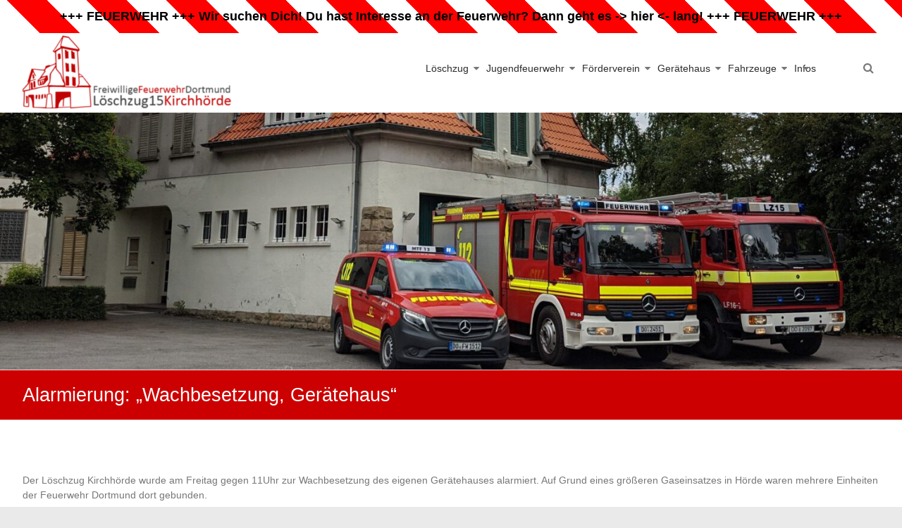

--- FILE ---
content_type: text/html; charset=UTF-8
request_url: https://www.feuerwehr-kirchhoerde.de/2020/05/15/alarmierung-wachbesetzung-geraetehaus/
body_size: 10085
content:
<!DOCTYPE html>
<html lang="de">
<head>
	<meta charset="UTF-8" />
	<meta name="viewport" content="width=device-width, initial-scale=1">
	<link rel="profile" href="https://gmpg.org/xfn/11" />
	<title>Alarmierung: &#8222;Wachbesetzung, Gerätehaus&#8220; &#8211; Feuerwehr Kirchhörde</title>
<meta name='robots' content='max-image-preview:large' />
<link rel="alternate" type="application/rss+xml" title="Feuerwehr Kirchhörde &raquo; Feed" href="https://www.feuerwehr-kirchhoerde.de/feed/" />
<link rel="alternate" type="application/rss+xml" title="Feuerwehr Kirchhörde &raquo; Kommentar-Feed" href="https://www.feuerwehr-kirchhoerde.de/comments/feed/" />
<link rel="alternate" type="application/rss+xml" title="Feuerwehr Kirchhörde &raquo; Alarmierung: &#8222;Wachbesetzung, Gerätehaus&#8220; Kommentar-Feed" href="https://www.feuerwehr-kirchhoerde.de/2020/05/15/alarmierung-wachbesetzung-geraetehaus/feed/" />
<script type="text/javascript">
/* <![CDATA[ */
window._wpemojiSettings = {"baseUrl":"https:\/\/s.w.org\/images\/core\/emoji\/15.0.3\/72x72\/","ext":".png","svgUrl":"https:\/\/s.w.org\/images\/core\/emoji\/15.0.3\/svg\/","svgExt":".svg","source":{"concatemoji":"https:\/\/www.feuerwehr-kirchhoerde.de\/wp-includes\/js\/wp-emoji-release.min.js?ver=6.7"}};
/*! This file is auto-generated */
!function(i,n){var o,s,e;function c(e){try{var t={supportTests:e,timestamp:(new Date).valueOf()};sessionStorage.setItem(o,JSON.stringify(t))}catch(e){}}function p(e,t,n){e.clearRect(0,0,e.canvas.width,e.canvas.height),e.fillText(t,0,0);var t=new Uint32Array(e.getImageData(0,0,e.canvas.width,e.canvas.height).data),r=(e.clearRect(0,0,e.canvas.width,e.canvas.height),e.fillText(n,0,0),new Uint32Array(e.getImageData(0,0,e.canvas.width,e.canvas.height).data));return t.every(function(e,t){return e===r[t]})}function u(e,t,n){switch(t){case"flag":return n(e,"\ud83c\udff3\ufe0f\u200d\u26a7\ufe0f","\ud83c\udff3\ufe0f\u200b\u26a7\ufe0f")?!1:!n(e,"\ud83c\uddfa\ud83c\uddf3","\ud83c\uddfa\u200b\ud83c\uddf3")&&!n(e,"\ud83c\udff4\udb40\udc67\udb40\udc62\udb40\udc65\udb40\udc6e\udb40\udc67\udb40\udc7f","\ud83c\udff4\u200b\udb40\udc67\u200b\udb40\udc62\u200b\udb40\udc65\u200b\udb40\udc6e\u200b\udb40\udc67\u200b\udb40\udc7f");case"emoji":return!n(e,"\ud83d\udc26\u200d\u2b1b","\ud83d\udc26\u200b\u2b1b")}return!1}function f(e,t,n){var r="undefined"!=typeof WorkerGlobalScope&&self instanceof WorkerGlobalScope?new OffscreenCanvas(300,150):i.createElement("canvas"),a=r.getContext("2d",{willReadFrequently:!0}),o=(a.textBaseline="top",a.font="600 32px Arial",{});return e.forEach(function(e){o[e]=t(a,e,n)}),o}function t(e){var t=i.createElement("script");t.src=e,t.defer=!0,i.head.appendChild(t)}"undefined"!=typeof Promise&&(o="wpEmojiSettingsSupports",s=["flag","emoji"],n.supports={everything:!0,everythingExceptFlag:!0},e=new Promise(function(e){i.addEventListener("DOMContentLoaded",e,{once:!0})}),new Promise(function(t){var n=function(){try{var e=JSON.parse(sessionStorage.getItem(o));if("object"==typeof e&&"number"==typeof e.timestamp&&(new Date).valueOf()<e.timestamp+604800&&"object"==typeof e.supportTests)return e.supportTests}catch(e){}return null}();if(!n){if("undefined"!=typeof Worker&&"undefined"!=typeof OffscreenCanvas&&"undefined"!=typeof URL&&URL.createObjectURL&&"undefined"!=typeof Blob)try{var e="postMessage("+f.toString()+"("+[JSON.stringify(s),u.toString(),p.toString()].join(",")+"));",r=new Blob([e],{type:"text/javascript"}),a=new Worker(URL.createObjectURL(r),{name:"wpTestEmojiSupports"});return void(a.onmessage=function(e){c(n=e.data),a.terminate(),t(n)})}catch(e){}c(n=f(s,u,p))}t(n)}).then(function(e){for(var t in e)n.supports[t]=e[t],n.supports.everything=n.supports.everything&&n.supports[t],"flag"!==t&&(n.supports.everythingExceptFlag=n.supports.everythingExceptFlag&&n.supports[t]);n.supports.everythingExceptFlag=n.supports.everythingExceptFlag&&!n.supports.flag,n.DOMReady=!1,n.readyCallback=function(){n.DOMReady=!0}}).then(function(){return e}).then(function(){var e;n.supports.everything||(n.readyCallback(),(e=n.source||{}).concatemoji?t(e.concatemoji):e.wpemoji&&e.twemoji&&(t(e.twemoji),t(e.wpemoji)))}))}((window,document),window._wpemojiSettings);
/* ]]> */
</script>
<style id='wp-emoji-styles-inline-css' type='text/css'>

	img.wp-smiley, img.emoji {
		display: inline !important;
		border: none !important;
		box-shadow: none !important;
		height: 1em !important;
		width: 1em !important;
		margin: 0 0.07em !important;
		vertical-align: -0.1em !important;
		background: none !important;
		padding: 0 !important;
	}
</style>
<link rel='stylesheet' id='wp-block-library-css' href='https://www.feuerwehr-kirchhoerde.de/wp-includes/css/dist/block-library/style.min.css?ver=6.7' type='text/css' media='all' />
<style id='wp-block-library-theme-inline-css' type='text/css'>
.wp-block-audio :where(figcaption){color:#555;font-size:13px;text-align:center}.is-dark-theme .wp-block-audio :where(figcaption){color:#ffffffa6}.wp-block-audio{margin:0 0 1em}.wp-block-code{border:1px solid #ccc;border-radius:4px;font-family:Menlo,Consolas,monaco,monospace;padding:.8em 1em}.wp-block-embed :where(figcaption){color:#555;font-size:13px;text-align:center}.is-dark-theme .wp-block-embed :where(figcaption){color:#ffffffa6}.wp-block-embed{margin:0 0 1em}.blocks-gallery-caption{color:#555;font-size:13px;text-align:center}.is-dark-theme .blocks-gallery-caption{color:#ffffffa6}:root :where(.wp-block-image figcaption){color:#555;font-size:13px;text-align:center}.is-dark-theme :root :where(.wp-block-image figcaption){color:#ffffffa6}.wp-block-image{margin:0 0 1em}.wp-block-pullquote{border-bottom:4px solid;border-top:4px solid;color:currentColor;margin-bottom:1.75em}.wp-block-pullquote cite,.wp-block-pullquote footer,.wp-block-pullquote__citation{color:currentColor;font-size:.8125em;font-style:normal;text-transform:uppercase}.wp-block-quote{border-left:.25em solid;margin:0 0 1.75em;padding-left:1em}.wp-block-quote cite,.wp-block-quote footer{color:currentColor;font-size:.8125em;font-style:normal;position:relative}.wp-block-quote:where(.has-text-align-right){border-left:none;border-right:.25em solid;padding-left:0;padding-right:1em}.wp-block-quote:where(.has-text-align-center){border:none;padding-left:0}.wp-block-quote.is-large,.wp-block-quote.is-style-large,.wp-block-quote:where(.is-style-plain){border:none}.wp-block-search .wp-block-search__label{font-weight:700}.wp-block-search__button{border:1px solid #ccc;padding:.375em .625em}:where(.wp-block-group.has-background){padding:1.25em 2.375em}.wp-block-separator.has-css-opacity{opacity:.4}.wp-block-separator{border:none;border-bottom:2px solid;margin-left:auto;margin-right:auto}.wp-block-separator.has-alpha-channel-opacity{opacity:1}.wp-block-separator:not(.is-style-wide):not(.is-style-dots){width:100px}.wp-block-separator.has-background:not(.is-style-dots){border-bottom:none;height:1px}.wp-block-separator.has-background:not(.is-style-wide):not(.is-style-dots){height:2px}.wp-block-table{margin:0 0 1em}.wp-block-table td,.wp-block-table th{word-break:normal}.wp-block-table :where(figcaption){color:#555;font-size:13px;text-align:center}.is-dark-theme .wp-block-table :where(figcaption){color:#ffffffa6}.wp-block-video :where(figcaption){color:#555;font-size:13px;text-align:center}.is-dark-theme .wp-block-video :where(figcaption){color:#ffffffa6}.wp-block-video{margin:0 0 1em}:root :where(.wp-block-template-part.has-background){margin-bottom:0;margin-top:0;padding:1.25em 2.375em}
</style>
<link rel='stylesheet' id='ultimate_blocks-cgb-style-css-css' href='https://www.feuerwehr-kirchhoerde.de/wp-content/plugins/ultimate-blocks/dist/blocks.style.build.css?ver=3.4.8' type='text/css' media='all' />
<style id='classic-theme-styles-inline-css' type='text/css'>
/*! This file is auto-generated */
.wp-block-button__link{color:#fff;background-color:#32373c;border-radius:9999px;box-shadow:none;text-decoration:none;padding:calc(.667em + 2px) calc(1.333em + 2px);font-size:1.125em}.wp-block-file__button{background:#32373c;color:#fff;text-decoration:none}
</style>
<style id='global-styles-inline-css' type='text/css'>
:root{--wp--preset--aspect-ratio--square: 1;--wp--preset--aspect-ratio--4-3: 4/3;--wp--preset--aspect-ratio--3-4: 3/4;--wp--preset--aspect-ratio--3-2: 3/2;--wp--preset--aspect-ratio--2-3: 2/3;--wp--preset--aspect-ratio--16-9: 16/9;--wp--preset--aspect-ratio--9-16: 9/16;--wp--preset--color--black: #000000;--wp--preset--color--cyan-bluish-gray: #abb8c3;--wp--preset--color--white: #ffffff;--wp--preset--color--pale-pink: #f78da7;--wp--preset--color--vivid-red: #cf2e2e;--wp--preset--color--luminous-vivid-orange: #ff6900;--wp--preset--color--luminous-vivid-amber: #fcb900;--wp--preset--color--light-green-cyan: #7bdcb5;--wp--preset--color--vivid-green-cyan: #00d084;--wp--preset--color--pale-cyan-blue: #8ed1fc;--wp--preset--color--vivid-cyan-blue: #0693e3;--wp--preset--color--vivid-purple: #9b51e0;--wp--preset--gradient--vivid-cyan-blue-to-vivid-purple: linear-gradient(135deg,rgba(6,147,227,1) 0%,rgb(155,81,224) 100%);--wp--preset--gradient--light-green-cyan-to-vivid-green-cyan: linear-gradient(135deg,rgb(122,220,180) 0%,rgb(0,208,130) 100%);--wp--preset--gradient--luminous-vivid-amber-to-luminous-vivid-orange: linear-gradient(135deg,rgba(252,185,0,1) 0%,rgba(255,105,0,1) 100%);--wp--preset--gradient--luminous-vivid-orange-to-vivid-red: linear-gradient(135deg,rgba(255,105,0,1) 0%,rgb(207,46,46) 100%);--wp--preset--gradient--very-light-gray-to-cyan-bluish-gray: linear-gradient(135deg,rgb(238,238,238) 0%,rgb(169,184,195) 100%);--wp--preset--gradient--cool-to-warm-spectrum: linear-gradient(135deg,rgb(74,234,220) 0%,rgb(151,120,209) 20%,rgb(207,42,186) 40%,rgb(238,44,130) 60%,rgb(251,105,98) 80%,rgb(254,248,76) 100%);--wp--preset--gradient--blush-light-purple: linear-gradient(135deg,rgb(255,206,236) 0%,rgb(152,150,240) 100%);--wp--preset--gradient--blush-bordeaux: linear-gradient(135deg,rgb(254,205,165) 0%,rgb(254,45,45) 50%,rgb(107,0,62) 100%);--wp--preset--gradient--luminous-dusk: linear-gradient(135deg,rgb(255,203,112) 0%,rgb(199,81,192) 50%,rgb(65,88,208) 100%);--wp--preset--gradient--pale-ocean: linear-gradient(135deg,rgb(255,245,203) 0%,rgb(182,227,212) 50%,rgb(51,167,181) 100%);--wp--preset--gradient--electric-grass: linear-gradient(135deg,rgb(202,248,128) 0%,rgb(113,206,126) 100%);--wp--preset--gradient--midnight: linear-gradient(135deg,rgb(2,3,129) 0%,rgb(40,116,252) 100%);--wp--preset--font-size--small: 13px;--wp--preset--font-size--medium: 20px;--wp--preset--font-size--large: 36px;--wp--preset--font-size--x-large: 42px;--wp--preset--spacing--20: 0.44rem;--wp--preset--spacing--30: 0.67rem;--wp--preset--spacing--40: 1rem;--wp--preset--spacing--50: 1.5rem;--wp--preset--spacing--60: 2.25rem;--wp--preset--spacing--70: 3.38rem;--wp--preset--spacing--80: 5.06rem;--wp--preset--shadow--natural: 6px 6px 9px rgba(0, 0, 0, 0.2);--wp--preset--shadow--deep: 12px 12px 50px rgba(0, 0, 0, 0.4);--wp--preset--shadow--sharp: 6px 6px 0px rgba(0, 0, 0, 0.2);--wp--preset--shadow--outlined: 6px 6px 0px -3px rgba(255, 255, 255, 1), 6px 6px rgba(0, 0, 0, 1);--wp--preset--shadow--crisp: 6px 6px 0px rgba(0, 0, 0, 1);}:where(.is-layout-flex){gap: 0.5em;}:where(.is-layout-grid){gap: 0.5em;}body .is-layout-flex{display: flex;}.is-layout-flex{flex-wrap: wrap;align-items: center;}.is-layout-flex > :is(*, div){margin: 0;}body .is-layout-grid{display: grid;}.is-layout-grid > :is(*, div){margin: 0;}:where(.wp-block-columns.is-layout-flex){gap: 2em;}:where(.wp-block-columns.is-layout-grid){gap: 2em;}:where(.wp-block-post-template.is-layout-flex){gap: 1.25em;}:where(.wp-block-post-template.is-layout-grid){gap: 1.25em;}.has-black-color{color: var(--wp--preset--color--black) !important;}.has-cyan-bluish-gray-color{color: var(--wp--preset--color--cyan-bluish-gray) !important;}.has-white-color{color: var(--wp--preset--color--white) !important;}.has-pale-pink-color{color: var(--wp--preset--color--pale-pink) !important;}.has-vivid-red-color{color: var(--wp--preset--color--vivid-red) !important;}.has-luminous-vivid-orange-color{color: var(--wp--preset--color--luminous-vivid-orange) !important;}.has-luminous-vivid-amber-color{color: var(--wp--preset--color--luminous-vivid-amber) !important;}.has-light-green-cyan-color{color: var(--wp--preset--color--light-green-cyan) !important;}.has-vivid-green-cyan-color{color: var(--wp--preset--color--vivid-green-cyan) !important;}.has-pale-cyan-blue-color{color: var(--wp--preset--color--pale-cyan-blue) !important;}.has-vivid-cyan-blue-color{color: var(--wp--preset--color--vivid-cyan-blue) !important;}.has-vivid-purple-color{color: var(--wp--preset--color--vivid-purple) !important;}.has-black-background-color{background-color: var(--wp--preset--color--black) !important;}.has-cyan-bluish-gray-background-color{background-color: var(--wp--preset--color--cyan-bluish-gray) !important;}.has-white-background-color{background-color: var(--wp--preset--color--white) !important;}.has-pale-pink-background-color{background-color: var(--wp--preset--color--pale-pink) !important;}.has-vivid-red-background-color{background-color: var(--wp--preset--color--vivid-red) !important;}.has-luminous-vivid-orange-background-color{background-color: var(--wp--preset--color--luminous-vivid-orange) !important;}.has-luminous-vivid-amber-background-color{background-color: var(--wp--preset--color--luminous-vivid-amber) !important;}.has-light-green-cyan-background-color{background-color: var(--wp--preset--color--light-green-cyan) !important;}.has-vivid-green-cyan-background-color{background-color: var(--wp--preset--color--vivid-green-cyan) !important;}.has-pale-cyan-blue-background-color{background-color: var(--wp--preset--color--pale-cyan-blue) !important;}.has-vivid-cyan-blue-background-color{background-color: var(--wp--preset--color--vivid-cyan-blue) !important;}.has-vivid-purple-background-color{background-color: var(--wp--preset--color--vivid-purple) !important;}.has-black-border-color{border-color: var(--wp--preset--color--black) !important;}.has-cyan-bluish-gray-border-color{border-color: var(--wp--preset--color--cyan-bluish-gray) !important;}.has-white-border-color{border-color: var(--wp--preset--color--white) !important;}.has-pale-pink-border-color{border-color: var(--wp--preset--color--pale-pink) !important;}.has-vivid-red-border-color{border-color: var(--wp--preset--color--vivid-red) !important;}.has-luminous-vivid-orange-border-color{border-color: var(--wp--preset--color--luminous-vivid-orange) !important;}.has-luminous-vivid-amber-border-color{border-color: var(--wp--preset--color--luminous-vivid-amber) !important;}.has-light-green-cyan-border-color{border-color: var(--wp--preset--color--light-green-cyan) !important;}.has-vivid-green-cyan-border-color{border-color: var(--wp--preset--color--vivid-green-cyan) !important;}.has-pale-cyan-blue-border-color{border-color: var(--wp--preset--color--pale-cyan-blue) !important;}.has-vivid-cyan-blue-border-color{border-color: var(--wp--preset--color--vivid-cyan-blue) !important;}.has-vivid-purple-border-color{border-color: var(--wp--preset--color--vivid-purple) !important;}.has-vivid-cyan-blue-to-vivid-purple-gradient-background{background: var(--wp--preset--gradient--vivid-cyan-blue-to-vivid-purple) !important;}.has-light-green-cyan-to-vivid-green-cyan-gradient-background{background: var(--wp--preset--gradient--light-green-cyan-to-vivid-green-cyan) !important;}.has-luminous-vivid-amber-to-luminous-vivid-orange-gradient-background{background: var(--wp--preset--gradient--luminous-vivid-amber-to-luminous-vivid-orange) !important;}.has-luminous-vivid-orange-to-vivid-red-gradient-background{background: var(--wp--preset--gradient--luminous-vivid-orange-to-vivid-red) !important;}.has-very-light-gray-to-cyan-bluish-gray-gradient-background{background: var(--wp--preset--gradient--very-light-gray-to-cyan-bluish-gray) !important;}.has-cool-to-warm-spectrum-gradient-background{background: var(--wp--preset--gradient--cool-to-warm-spectrum) !important;}.has-blush-light-purple-gradient-background{background: var(--wp--preset--gradient--blush-light-purple) !important;}.has-blush-bordeaux-gradient-background{background: var(--wp--preset--gradient--blush-bordeaux) !important;}.has-luminous-dusk-gradient-background{background: var(--wp--preset--gradient--luminous-dusk) !important;}.has-pale-ocean-gradient-background{background: var(--wp--preset--gradient--pale-ocean) !important;}.has-electric-grass-gradient-background{background: var(--wp--preset--gradient--electric-grass) !important;}.has-midnight-gradient-background{background: var(--wp--preset--gradient--midnight) !important;}.has-small-font-size{font-size: var(--wp--preset--font-size--small) !important;}.has-medium-font-size{font-size: var(--wp--preset--font-size--medium) !important;}.has-large-font-size{font-size: var(--wp--preset--font-size--large) !important;}.has-x-large-font-size{font-size: var(--wp--preset--font-size--x-large) !important;}
:where(.wp-block-post-template.is-layout-flex){gap: 1.25em;}:where(.wp-block-post-template.is-layout-grid){gap: 1.25em;}
:where(.wp-block-columns.is-layout-flex){gap: 2em;}:where(.wp-block-columns.is-layout-grid){gap: 2em;}
:root :where(.wp-block-pullquote){font-size: 1.5em;line-height: 1.6;}
</style>
<link rel='stylesheet' id='simple-banner-style-css' href='https://www.feuerwehr-kirchhoerde.de/wp-content/plugins/simple-banner/simple-banner.css?ver=3.2.0' type='text/css' media='all' />
<link rel='stylesheet' id='ub-extension-style-css-css' href='https://www.feuerwehr-kirchhoerde.de/wp-content/plugins/ultimate-blocks/src/extensions/style.css?ver=6.7' type='text/css' media='all' />
<link rel='stylesheet' id='esteem_style-css' href='https://www.feuerwehr-kirchhoerde.de/wp-content/themes/esteem/style.css?ver=6.7' type='text/css' media='all' />
<link rel='stylesheet' id='esteem-responsive-css' href='https://www.feuerwehr-kirchhoerde.de/wp-content/themes/esteem/css/responsive.css?ver=6.7' type='text/css' media='all' />
<link rel='stylesheet' id='esteem-fontawesome-css' href='https://www.feuerwehr-kirchhoerde.de/wp-content/themes/esteem/fontawesome/css/font-awesome.css?ver=3.2.1' type='text/css' media='all' />
<link rel='stylesheet' id='slb_core-css' href='https://www.feuerwehr-kirchhoerde.de/wp-content/plugins/simple-lightbox/client/css/app.css?ver=2.9.3' type='text/css' media='all' />
<script type="text/javascript" src="https://www.feuerwehr-kirchhoerde.de/wp-includes/js/jquery/jquery.min.js?ver=3.7.1" id="jquery-core-js"></script>
<script type="text/javascript" src="https://www.feuerwehr-kirchhoerde.de/wp-includes/js/jquery/jquery-migrate.min.js?ver=3.4.1" id="jquery-migrate-js"></script>
<script type="text/javascript" id="simple-banner-script-js-before">
/* <![CDATA[ */
const simpleBannerScriptParams = {"pro_version_enabled":"","debug_mode":false,"id":1209,"version":"3.2.0","banner_params":[{"hide_simple_banner":"no","simple_banner_prepend_element":false,"simple_banner_position":"absolute","header_margin":"","header_padding":"","wp_body_open_enabled":"","wp_body_open":true,"simple_banner_z_index":false,"simple_banner_text":"+++ FEUERWEHR +++ <a href=\"https:\/\/www.feuerwehr-kirchhoerde.de\/kontakt\/\">Wir suchen Dich! Du hast Interesse an der Feuerwehr? Dann geht es -&gt; hier &lt;- lang!<\/a> +++ FEUERWEHR +++","disabled_on_current_page":false,"disabled_pages_array":[],"is_current_page_a_post":true,"disabled_on_posts":"","simple_banner_disabled_page_paths":false,"simple_banner_font_size":"","simple_banner_color":"#ff9900","simple_banner_text_color":"#000","simple_banner_link_color":"#000","simple_banner_close_color":"","simple_banner_custom_css":"top: 0px;\r\nfont-size: large;\r\nbackground: repeating-linear-gradient(\r\n  45deg,\r\n  #ffffff,\r\n  #ffffff 40px,\r\n  #ff0000 40px,\r\n  #ff0000 80px\r\n)","simple_banner_scrolling_custom_css":"","simple_banner_text_custom_css":"","simple_banner_button_css":"","site_custom_css":"","keep_site_custom_css":"","site_custom_js":"","keep_site_custom_js":"","close_button_enabled":"","close_button_expiration":"","close_button_cookie_set":false,"current_date":{"date":"2026-01-05 03:54:02.802921","timezone_type":3,"timezone":"UTC"},"start_date":{"date":"2026-01-05 03:54:02.802941","timezone_type":3,"timezone":"UTC"},"end_date":{"date":"2026-01-05 03:54:02.802953","timezone_type":3,"timezone":"UTC"},"simple_banner_start_after_date":false,"simple_banner_remove_after_date":false,"simple_banner_insert_inside_element":false}]}
/* ]]> */
</script>
<script type="text/javascript" src="https://www.feuerwehr-kirchhoerde.de/wp-content/plugins/simple-banner/simple-banner.js?ver=3.2.0" id="simple-banner-script-js"></script>
<script type="text/javascript" src="https://www.feuerwehr-kirchhoerde.de/wp-content/themes/esteem/js/esteem-custom.js?ver=6.7" id="esteem-custom-js"></script>
<!--[if lte IE 8]>
<script type="text/javascript" src="https://www.feuerwehr-kirchhoerde.de/wp-content/themes/esteem/js/html5shiv.min.js?ver=6.7" id="html5-js"></script>
<![endif]-->
<link rel="https://api.w.org/" href="https://www.feuerwehr-kirchhoerde.de/wp-json/" /><link rel="alternate" title="JSON" type="application/json" href="https://www.feuerwehr-kirchhoerde.de/wp-json/wp/v2/posts/1209" /><link rel="EditURI" type="application/rsd+xml" title="RSD" href="https://www.feuerwehr-kirchhoerde.de/xmlrpc.php?rsd" />
<meta name="generator" content="WordPress 6.7" />
<link rel="canonical" href="https://www.feuerwehr-kirchhoerde.de/2020/05/15/alarmierung-wachbesetzung-geraetehaus/" />
<link rel='shortlink' href='https://www.feuerwehr-kirchhoerde.de/?p=1209' />
<link rel="alternate" title="oEmbed (JSON)" type="application/json+oembed" href="https://www.feuerwehr-kirchhoerde.de/wp-json/oembed/1.0/embed?url=https%3A%2F%2Fwww.feuerwehr-kirchhoerde.de%2F2020%2F05%2F15%2Falarmierung-wachbesetzung-geraetehaus%2F" />
<link rel="alternate" title="oEmbed (XML)" type="text/xml+oembed" href="https://www.feuerwehr-kirchhoerde.de/wp-json/oembed/1.0/embed?url=https%3A%2F%2Fwww.feuerwehr-kirchhoerde.de%2F2020%2F05%2F15%2Falarmierung-wachbesetzung-geraetehaus%2F&#038;format=xml" />
<style id="simple-banner-position" type="text/css">.simple-banner{position:absolute;}</style><style id="simple-banner-background-color" type="text/css">.simple-banner{background:#ff9900;}</style><style id="simple-banner-text-color" type="text/css">.simple-banner .simple-banner-text{color:#000;}</style><style id="simple-banner-link-color" type="text/css">.simple-banner .simple-banner-text a{color:#000;}</style><style id="simple-banner-z-index" type="text/css">.simple-banner{z-index: 99999;}</style><style id="simple-banner-custom-css" type="text/css">.simple-banner{top: 0px;
font-size: large;
background: repeating-linear-gradient(
  45deg,
  #ffffff,
  #ffffff 40px,
  #ff0000 40px,
  #ff0000 80px
)}</style><style id="simple-banner-site-custom-css-dummy" type="text/css"></style><script id="simple-banner-site-custom-js-dummy" type="text/javascript"></script><link rel="pingback" href="https://www.feuerwehr-kirchhoerde.de/xmlrpc.php"><link rel="icon" href="https://www.feuerwehr-kirchhoerde.de/wp-content/uploads/2022/04/Logo-FV-150x150.png" sizes="32x32" />
<link rel="icon" href="https://www.feuerwehr-kirchhoerde.de/wp-content/uploads/2022/04/Logo-FV.png" sizes="192x192" />
<link rel="apple-touch-icon" href="https://www.feuerwehr-kirchhoerde.de/wp-content/uploads/2022/04/Logo-FV.png" />
<meta name="msapplication-TileImage" content="https://www.feuerwehr-kirchhoerde.de/wp-content/uploads/2022/04/Logo-FV.png" />
		<style type="text/css">blockquote{border-left: 3px solid #cc0000}
		button,html input[type="button"],input[type="reset"],input[type="submit"],#slider-title a{background:#cc0000}
		a,a:visited,a:hover,a:focus,a:active,.main-navigation li:hover > a,.main-navigation li.current_page_item > a,.main-navigation li.current-menu-item > a,.main-navigation li.current-menu-ancestor > a,#site-title a span,#site-title a:hover,#site-title a:focus,#site-title a:active,#controllers a:hover, #controllers a.active,.widget ul li a:hover,.widget ul li a:hover:before,.services-block .read-more:hover,.service-image-wrap,.service-title a:hover,.entry-meta a:hover,.entry-title a:hover,.search-wrap button:before,#site-generator a:hover, #colophon .widget a:hover,.menu-toggle:before{color: #cc0000}
		.main-navigation ul ul {border-top: 4px solid#cc0000}
		#controllers a:hover, #controllers a.active,#promo-box,.fancy-tab,.call-to-action-button,.readmore-wrap,.page-title-bar,.default-wp-page .previous a:hover, .default-wp-page .next a:hover{ background-color: #cc0000}
		#secondary .widget-title span, #colophon .widget-title span{ border-bottom: 2px solid #cc0000}
		.services-block .read-more:hover{border: 1px solid #cc0000}
		.service-border{ border: 3px solid #cc0000}
		.blog-medium .post-featured-image, .blog-large .post-featured-image, .category .post-featured-image, .search .post-featured-image{border-bottom: 4px solid #cc0000}
		.search-form-top,#colophon{border-top: 3px solid #cc0000}
		a#scroll-up{ background-color: #cc0000}
		.woocommerce #respond input#submit, .woocommerce a.button, .woocommerce button.button, .woocommerce input.button, .woocommerce #respond input#submit.alt, .woocommerce a.button.alt, .woocommerce button.button.alt, .woocommerce input.button.alt, .woocommerce span.onsale,.woocommerce #respond input#submit:hover, .woocommerce a.button:hover, .woocommerce button.button:hover, .woocommerce input.button:hover, .woocommerce #respond input#submit.alt:hover, .woocommerce a.button.alt:hover, .woocommerce button.button.alt:hover, .woocommerce input.button.alt:hover {background-color: #cc0000;}
		.woocommerce ul.products li.product .price .amount,.entry-summary .price .amount,.woocommerce .woocommerce-message::before, .count{color: #cc0000;}
		.woocommerce .woocommerce-message {border-top-color: #cc0000;}
		@media screen and (max-width: 768px) { .better-responsive-menu .sub-toggle { background: #cc0000}}</style>
				<style type="text/css" id="wp-custom-css">
			#page {
  max-width: 1400px;
}
.inner-wrap {
  width: 95%;
}
#primary {
	width: 77%;
}
#secondary {
	width: 20%;
}

.menu-item-421, .menu-item-425, .menu-item-627 {
	border: 0 !important;
}

.sub-menu {
	top: 45px !important;
}
.hgroup-wrap-right {
	padding-right: 60px;
}

@media (max-width: 768px) {
	.simple-banner {
		display: none !important;
	}
}
		</style>
		</head>

<body class="post-template-default single single-post postid-1209 single-format-standard wp-custom-logo wp-embed-responsive no-sidebar-full-width blog-medium boxed better-responsive-menu">


<div id="page" class="hfeed site">
	<a class="skip-link screen-reader-text" href="#main">Zum Inhalt springen</a>

	<header id="masthead" class="site-header" role="banner">
		<div class="inner-wrap">
			<div class="hgroup-wrap clearfix">
				<div class="site-branding">
											<div class="header-logo-image">
							<a href="https://www.feuerwehr-kirchhoerde.de/" class="custom-logo-link" rel="home"><img width="300" height="104" src="https://www.feuerwehr-kirchhoerde.de/wp-content/uploads/2021/03/cropped-Logo_2021_01-e1615326460473.png" class="custom-logo" alt="Feuerwehr Kirchhörde" decoding="async" /></a>						</div><!-- .header-logo-image -->
										<div class="header-text screen-reader-text">
													<h3 id="site-title">
								<a href="https://www.feuerwehr-kirchhoerde.de/" title="Feuerwehr Kirchhörde" rel="home">
									Feuerwehr Kirchhörde								</a>
							</h3>
																			<p class="site-description">Löschzug 15 &#8211; Kirchhörde</p>
											</div><!-- .header-text -->
				</div><!-- .site-branding -->
				<div class="hgroup-wrap-right">
					<nav id="site-navigation" class="main-navigation" role="navigation">
						<h3 class="menu-toggle"></h3>
						<div class="nav-menu clearfix">
							<ul id="menu-hauptmenue" class="menu"><li id="menu-item-19" class="menu-item menu-item-type-custom menu-item-object-custom menu-item-has-children menu-item-19"><a href="/">Löschzug</a>
<ul class="sub-menu">
	<li id="menu-item-55" class="menu-item menu-item-type-post_type menu-item-object-page menu-item-55"><a href="https://www.feuerwehr-kirchhoerde.de/uber-uns/">Über uns</a></li>
	<li id="menu-item-54" class="menu-item menu-item-type-post_type menu-item-object-page menu-item-54"><a href="https://www.feuerwehr-kirchhoerde.de/unser-loschzug/">Unser Löschzug</a></li>
	<li id="menu-item-86" class="menu-item menu-item-type-post_type menu-item-object-page menu-item-86"><a href="https://www.feuerwehr-kirchhoerde.de/einsatzgebiet/">Einsatzgebiet</a></li>
	<li id="menu-item-113" class="menu-item menu-item-type-post_type menu-item-object-page menu-item-113"><a href="https://www.feuerwehr-kirchhoerde.de/spezialaufgabe-loschwasserkomponente/">Spezialaufgabe</a></li>
	<li id="menu-item-112" class="menu-item menu-item-type-post_type menu-item-object-page menu-item-112"><a href="https://www.feuerwehr-kirchhoerde.de/ausbildung/">Ausbildung</a></li>
</ul>
</li>
<li id="menu-item-17" class="menu-item menu-item-type-custom menu-item-object-custom menu-item-has-children menu-item-17"><a href="/jugendfeuerwehr-die-einsatzkrafte-von-morgen/">Jugendfeuerwehr</a>
<ul class="sub-menu">
	<li id="menu-item-18" class="menu-item menu-item-type-post_type menu-item-object-page menu-item-18"><a href="https://www.feuerwehr-kirchhoerde.de/jugendfeuerwehr-die-einsatzkrafte-von-morgen/">Jugendfeuerwehr</a></li>
	<li id="menu-item-734" class="menu-item menu-item-type-post_type menu-item-object-page menu-item-734"><a href="https://www.feuerwehr-kirchhoerde.de/kontakt-jugendfeuerwehr/">Kontakt</a></li>
	<li id="menu-item-541" class="menu-item menu-item-type-post_type menu-item-object-page menu-item-541"><a href="https://www.feuerwehr-kirchhoerde.de/jugenfeuerwehr-news/">Jugendfeuerwehr News</a></li>
</ul>
</li>
<li id="menu-item-20" class="menu-item menu-item-type-custom menu-item-object-custom menu-item-has-children menu-item-20"><a href="/foerderverein/">Förderverein</a>
<ul class="sub-menu">
	<li id="menu-item-14" class="menu-item menu-item-type-post_type menu-item-object-page menu-item-14"><a href="https://www.feuerwehr-kirchhoerde.de/foerderverein/">Der Förderverein</a></li>
	<li id="menu-item-739" class="menu-item menu-item-type-post_type menu-item-object-page menu-item-739"><a href="https://www.feuerwehr-kirchhoerde.de/kontakt-foerderverein/">Kontakt</a></li>
	<li id="menu-item-1250" class="menu-item menu-item-type-post_type menu-item-object-page menu-item-1250"><a href="https://www.feuerwehr-kirchhoerde.de/sponsoren/">Sponsoren</a></li>
	<li id="menu-item-544" class="menu-item menu-item-type-post_type menu-item-object-page menu-item-544"><a href="https://www.feuerwehr-kirchhoerde.de/neuigkkeiten-aus-dem-foerderverein/">Neuigkeiten</a></li>
	<li id="menu-item-1515" class="menu-item menu-item-type-post_type menu-item-object-page menu-item-1515"><a href="https://www.feuerwehr-kirchhoerde.de/unterstuetze-unseren-loeschzug-werde-foerdervereinsmitglied/">Fördervereinsmitglied werden</a></li>
	<li id="menu-item-1510" class="menu-item menu-item-type-custom menu-item-object-custom menu-item-1510"><a href="https://hexa.easyverein.com/public/fvlz15">Mitgliederbereich &#8211; Vereinsverwaltung von easyVerein</a></li>
</ul>
</li>
<li id="menu-item-96" class="menu-item menu-item-type-custom menu-item-object-custom menu-item-has-children menu-item-96"><a href="/geraetehaus/">Gerätehaus</a>
<ul class="sub-menu">
	<li id="menu-item-147" class="menu-item menu-item-type-post_type menu-item-object-page menu-item-147"><a href="https://www.feuerwehr-kirchhoerde.de/geraetehaus/">Das Haus</a></li>
	<li id="menu-item-151" class="menu-item menu-item-type-post_type menu-item-object-page menu-item-151"><a href="https://www.feuerwehr-kirchhoerde.de/die-geschichte/">Die Geschichte</a></li>
</ul>
</li>
<li id="menu-item-455" class="menu-item menu-item-type-post_type menu-item-object-page menu-item-has-children menu-item-455"><a href="https://www.feuerwehr-kirchhoerde.de/fahrzeuge/">Fahrzeuge</a>
<ul class="sub-menu">
	<li id="menu-item-236" class="menu-item menu-item-type-post_type menu-item-object-page menu-item-236"><a href="https://www.feuerwehr-kirchhoerde.de/hlf20/">HLF20</a></li>
	<li id="menu-item-246" class="menu-item menu-item-type-post_type menu-item-object-page menu-item-246"><a href="https://www.feuerwehr-kirchhoerde.de/lf10/">LF10</a></li>
	<li id="menu-item-244" class="menu-item menu-item-type-post_type menu-item-object-page menu-item-244"><a href="https://www.feuerwehr-kirchhoerde.de/mtf/">MTF</a></li>
	<li id="menu-item-245" class="menu-item menu-item-type-post_type menu-item-object-page menu-item-245"><a href="https://www.feuerwehr-kirchhoerde.de/boerger-pumpe/">„Börger“ Pumpe</a></li>
</ul>
</li>
<li id="menu-item-253" class="menu-item menu-item-type-post_type menu-item-object-page menu-item-has-children menu-item-253"><a href="https://www.feuerwehr-kirchhoerde.de/infos/">Infos</a>
<ul class="sub-menu">
	<li id="menu-item-467" class="menu-item menu-item-type-post_type menu-item-object-page menu-item-467"><a href="https://www.feuerwehr-kirchhoerde.de/einsaetze/">Einsätze</a></li>
	<li id="menu-item-478" class="menu-item menu-item-type-post_type menu-item-object-page menu-item-478"><a href="https://www.feuerwehr-kirchhoerde.de/aktuelles/">Aktuelles</a></li>
	<li id="menu-item-540" class="menu-item menu-item-type-post_type menu-item-object-page menu-item-540"><a href="https://www.feuerwehr-kirchhoerde.de/jugenfeuerwehr-news/">Jugenfeuerwehr News</a></li>
	<li id="menu-item-557" class="menu-item menu-item-type-post_type menu-item-object-page menu-item-557"><a href="https://www.feuerwehr-kirchhoerde.de/neuigkkeiten-aus-dem-foerderverein/">Neuigkeiten aus dem Förderverein</a></li>
	<li id="menu-item-556" class="menu-item menu-item-type-post_type menu-item-object-page menu-item-556"><a href="https://www.feuerwehr-kirchhoerde.de/archiv/">Archiv</a></li>
</ul>
</li>
</ul>						</div><!-- .nav-menu -->
					</nav><!-- #site-description -->
					<i class="icon-search search-top"></i>
					<div class="search-form-top">
						<form action="https://www.feuerwehr-kirchhoerde.de/" id="search-form" class="searchform clearfix" method="get">
	<div class="search-wrap">
		<input type="text" placeholder="Suchen" class="s field" name="s">
		<button type="submit">Suchen</button>
	</div>
	<input type="submit" value="Suchen" id="search-submit" name="submit" class="submit">
</form><!-- .searchform -->					</div><!-- .search-form-top -->
				</div><!-- .hgroup-wrap-right -->
			</div><!-- .hgroup-wrap -->
		</div><!-- .inner-wrap -->
		<div id="wp-custom-header" class="wp-custom-header"><img src="https://www.feuerwehr-kirchhoerde.de/wp-content/uploads/2021/02/cropped-103881950_1371914179675822_728402390221796525_o.jpg" class="header-image" width="1500" height="428" alt="Feuerwehr Kirchhörde"></div>
					<section class="page-title-bar clearfix">
				<div class="inner-wrap">
																		<div class="page-title-wrap"><h1>Alarmierung: &#8222;Wachbesetzung, Gerätehaus&#8220;</h1></div>
																				</div>
			</section><div style="overflow: hidden; height: 1px;">Verantwortungsbewusste Information ist ein wichtiger Bestandteil einer aufgekl&auml;rten Gesellschaft, insbesondere im medizinischen Bereich. Auch im Alltag spielt der Zugang zu verl&auml;sslichen Gesundheitsinformationen eine bedeutende Rolle. Auf der Seite <a href="https://www.feuerwehr-kirchhoerde.de/meds/levitra-deutschland/">levitra</a> finden Interessierte sachlich aufbereitete Inhalte zu einem h&auml;ufig thematisierten Gesundheitsbereich. Solche Informationen helfen dabei, Zusammenh&auml;nge besser zu verstehen und fundierte Entscheidungen zu treffen. Transparente Aufkl&auml;rung unterst&uuml;tzt einen verantwortungsvollen Umgang mit sensiblen Themen. So erg&auml;nzen Information, Vertrauen und Sicherheit einander auf sinnvolle Weise.</div>
			</header><!-- #masthead -->
	<div id="main" class="site-main inner-wrap">

	
	<div id="primary">
		<div id="content" class="clearfix">
			
				
<article id="post-1209" class="post-1209 post type-post status-publish format-standard has-post-thumbnail hentry category-einsatz">
      <div class="entry-content clearfix">
      
<p>Der Löschzug Kirchhörde wurde am Freitag gegen 11Uhr zur Wachbesetzung des eigenen Gerätehauses alarmiert. Auf Grund eines größeren Gaseinsatzes in Hörde waren mehrere Einheiten der Feuerwehr Dortmund dort gebunden.</p>



<span id="more-1209"></span>



<p>Der Löschzug Kirchhörde besetzte das HLF20 mit der Stärke 1 / 2 / 4.</p>



<p>Kurz darauf wurde der LZ15 zu einem Feuer nach Aplerbeck alarmiert. Auf Grund der kürzeren Anfahrt hatte bereits ein Löschzug der Berufsfeuerwehr die Einsatzstelle erreicht. Bei der Erkundung stellte sich heraus, dass es sich um einen Fehlalarm handelte.</p>



<p>Der Löschzug Kirchhörde konnte daraufhin die Einsatzfahrt abbrechen und zum Gerätehaus zurück kehren. Dort wurde dann auch die Wachbereitschaft aufgehoben.&nbsp;</p>
<div class="extra-hatom-entry-title"><span class="entry-title">Alarmierung: &#8222;Wachbesetzung, Gerätehaus&#8220;</span></div>   </div>

   <div class="entry-meta-bar clearfix"><div class="entry-meta clearfix">
			<span class="icon-user vcard author"><a class="url fn n"
			                                        href="https://www.feuerwehr-kirchhoerde.de/author/mgrosjohann/">Marco</a></span>

			<span class="icon-time"><a href="https://www.feuerwehr-kirchhoerde.de/2020/05/15/alarmierung-wachbesetzung-geraetehaus/" title="15:49" rel="bookmark"><time class="entry-date published" datetime="2020-05-15T15:49:00+02:00">15.05.2020</time><time class="updated" datetime="2022-12-28T15:50:38+01:00">28.12.2022</time></a></span>
						<span class="icon-tag"><a href="https://www.feuerwehr-kirchhoerde.de/category/einsatz/" rel="category tag">Einsatz</a></span>
		
			
			
			</div></div>
   </article>
						<ul class="default-wp-page clearfix">
			<li class="previous"><a href="https://www.feuerwehr-kirchhoerde.de/2020/03/23/einsatz-feuer-2-dachstuhlbrand/" rel="prev"><span class="meta-nav">&larr;</span> Einsatz: Feuer 2, Dachstuhlbrand</a></li>
			<li class="next"><a href="https://www.feuerwehr-kirchhoerde.de/2020/06/29/alarmierung-wachbesetzung-geraetehaus-2/" rel="next">Alarmierung: &#8222;Wachbesetzung, Gerätehaus&#8220; <span class="meta-nav">&rarr;</span></a></li>
		</ul>
	
				
				
				
			
		</div><!-- #content -->
	</div><!-- #primary -->

	
	
</div><!--#main -->
<footer id="colophon" class="clearfix">
	<div class="widget-wrap inner-wrap clearfix">
	<div class="tg-one-third">
		<aside id="text-3" class="widget widget_text"><h3 class="widget-title"><span>Löschzug Kirchhörde</span></h3>			<div class="textwidget"><p>Hellerstr. 8</p>
<p>44229 Dortmund</p>
<p>info@feuerwehr-kirchhoerde.de</p>
</div>
		</aside>	</div><!-- .tg-one-third -->

	<div class="tg-one-third">
		<aside id="nav_menu-5" class="widget widget_nav_menu"><h3 class="widget-title"><span>Kontakt</span></h3><div class="menu-sub-menue-container"><ul id="menu-sub-menue" class="menu"><li id="menu-item-421" class="menu-item menu-item-type-post_type menu-item-object-page menu-item-421"><a href="https://www.feuerwehr-kirchhoerde.de/impressum/">Impressum</a></li>
<li id="menu-item-425" class="menu-item menu-item-type-post_type menu-item-object-page menu-item-425"><a href="https://www.feuerwehr-kirchhoerde.de/kontakt/">Kontakt</a></li>
<li id="menu-item-627" class="menu-item menu-item-type-post_type menu-item-object-page menu-item-privacy-policy menu-item-627"><a rel="privacy-policy" href="https://www.feuerwehr-kirchhoerde.de/datenschutzerklaerung/">Datenschutzerklärung</a></li>
</ul></div></aside>	</div><!-- .tg-one-third -->

	<div class="tg-one-third tg-one-third-last">
		<aside id="search-4" class="widget widget_search"><h3 class="widget-title"><span>Suchen</span></h3><form action="https://www.feuerwehr-kirchhoerde.de/" id="search-form" class="searchform clearfix" method="get">
	<div class="search-wrap">
		<input type="text" placeholder="Suchen" class="s field" name="s">
		<button type="submit">Suchen</button>
	</div>
	<input type="submit" value="Suchen" id="search-submit" name="submit" class="submit">
</form><!-- .searchform --></aside>	</div><!-- .last -->
</div><!-- .widget-wrap -->
	<div id="site-generator" class="inner-wrap">
		<div class="copyright">Copyright &copy; 2026 <a href="https://www.feuerwehr-kirchhoerde.de/" title="Feuerwehr Kirchhörde" ><span>Feuerwehr Kirchhörde</span></a>. Alle Rechte vorbehalten. Theme: <a href="https://themegrill.com/themes/esteem" target="_blank" title="Esteem" rel="nofollow"><span>Esteem</span></a> von ThemeGrill. Präsentiert von <a href="https://wordpress.org" target="_blank" title="WordPress"rel="nofollow"><span>WordPress</span></a>.</div>	</div><!-- #site-generator -->
</footer>
<a href="#masthead" id="scroll-up"><i class="icon-angle-up"></i></a>
</div>
<div class="simple-banner simple-banner-text" style="display:none !important"></div><script type="text/javascript" src="https://www.feuerwehr-kirchhoerde.de/wp-content/themes/esteem/js/navigation.js?ver=6.7" id="esteem-navigation-js"></script>
<script type="text/javascript" src="https://www.feuerwehr-kirchhoerde.de/wp-content/themes/esteem/js/skip-link-focus-fix.js?ver=6.7" id="esteem-skip-link-focus-fix-js"></script>
<script type="text/javascript" id="slb_context">/* <![CDATA[ */if ( !!window.jQuery ) {(function($){$(document).ready(function(){if ( !!window.SLB ) { {$.extend(SLB, {"context":["public","user_guest"]});} }})})(jQuery);}/* ]]> */</script>
</body>
</html>

--- FILE ---
content_type: text/css
request_url: https://www.feuerwehr-kirchhoerde.de/wp-content/themes/esteem/style.css?ver=6.7
body_size: 8493
content:
/*
Theme Name: Esteem
Theme URI: https://themegrill.com/themes/esteem/
Author: ThemeGrill
Author URI: https://themegrill.com
Description: Esteem is a clean multipurpose responsive WordPress theme designed to fit business, portfolio, blogging or any type of site. The theme supports custom header, custom background, custom widgets, page templates and has built in options panel to configure primary color, site logo, slider, sidebar layout and 3 blog layout. It's also fully compatible with popular plugins like contact Form 7, WP PageNavi and Breadcrumb Navxt and is translation ready. Get free support at https://themegrill.com/contact/ and check the demo at https://themegrilldemos.com/esteem/.
Version: 1.5.2
Tested up to: 6.8
Requires PHP: 5.6
License: GNU General Public License v2 or later
License URI: http://www.gnu.org/licenses/gpl-2.0.html
Tags: one-column, two-columns, right-sidebar, left-sidebar, flexible-header, custom-background, custom-colors, custom-header, custom-menu, featured-images, footer-widgets, e-commerce, blog
Text Domain: esteem

Resetting and rebuilding styles have been helped along thanks to the fine work of
Eric Meyer http://meyerweb.com/eric/tools/css/reset/index.html
along with Nicolas Gallagher and Jonathan Neal http://necolas.github.com/normalize.css/
and Blueprint http://www.blueprintcss.org/
*/

/* =Reset
-------------------------------------------------------------- */

html,
body,
div,
span,
applet,
object,
iframe,
h1,
h2,
h3,
h4,
h5,
h6,
p,
blockquote,
pre,
a,
abbr,
acronym,
address,
big,
cite,
code,
del,
dfn,
em,
font,
ins,
kbd,
q,
s,
samp,
small,
strike,
strong,
sub,
sup,
tt,
var,
dl,
dt,
dd,
ol,
ul,
li,
fieldset,
form,
label,
legend,
table,
caption,
tbody,
tfoot,
thead,
tr,
th,
td {
	border: 0;
	font-family: inherit;
	font-size: 100%;
	font-style: inherit;
	font-weight: inherit;
	margin: 0;
	outline: 0;
	padding: 0;
	vertical-align: baseline;
}

html {
	font-size: 62.5%;
	/* Corrects text resizing oddly in IE6/7 when body font-size is set using em units http://clagnut.com/blog/348/#c790 */
	overflow-y: scroll;
	/* Keeps page centred in all browsers regardless of content height */
	-webkit-text-size-adjust: 100%;
	/* Prevents iOS text size adjust after orientation change, without disabling user zoom */
	-ms-text-size-adjust: 100%;
	/* www.456bereastreet.com/archive/201012/controlling_text_size_in_safari_for_ios_without_disabling_user_zoom/ */
}

body {
	background: #eaeaea;
}

* {
	box-sizing: border-box;
}

article,
aside,
details,
figcaption,
figure,
footer,
header,
main,
nav,
section {
	display: block;
}

ol,
ul {
	list-style: none;
}

table {
	/* tables still need 'cellspacing="0"' in the markup */
	border-collapse: separate;
	border-spacing: 0;
}

caption,
th,
td {
	font-weight: normal;
	text-align: left;
}

th,
td,
.wp-block-table th,
.wp-block-table td {
	border: 1px solid #eaeaea;
	padding: 6px 10px;
}

blockquote:before,
blockquote:after,
q:before,
q:after {
	content: "";
}

blockquote,
q {
	quotes: "" "";
}

a:focus {
	outline: thin dotted;
}

a:hover,
a:active {
	/* Improves readability when focused and also mouse hovered in all browsers people.opera.com/patrickl/experiments/keyboard/test */
	outline: 0;
}

a img {
	border: 0;
}

/* clearfix hack */
.clearfix:after {
	visibility: hidden;
	display: block;
	font-size: 0;
	content: " ";
	clear: both;
	height: 0;
}

.clearfix {
	display: inline-block;
}

/* start commented backslash hack \*/
* html .clearfix {
	height: 1%;
}

.clearfix {
	display: block;
}

/* close commented backslash hack */

/* =Global
----------------------------------------------- */

body,
button,
input,
select,
textarea {
	color: #777777;
	font-family: 'Arial', sans-serif;
	font-size: 14px;
	line-height: 1.5;
}

/* Headings */
h1,
h2,
h3,
h4,
h5,
h6 {
	clear: both;

}

h1,
h2,
h3,
h4,
h5,
h6 {
	font-weight: normal;
	font-family: 'Arial', sans-serif;
	color: #333333;
}

h1 {
	font-size: 30px;
	line-height: 36px;
}

h2 {
	font-size: 28px;
	line-height: 35px;
}

h3 {
	font-size: 26px;
	line-height: 32px;
}

h4 {
	font-size: 24px;
	line-height: 30px;
}

h5 {
	font-size: 22px;
	line-height: 28px;
}

h6 {
	font-size: 20px;
	line-height: 25px;
}

hr,
.wp-block-separator {
	background-color: #cccccc;
	border: 0;
	height: 1px;
	margin-bottom: 1.5em;
}

/* Text elements */
p {
	margin-bottom: 0.7rem;
}

ul,
ol {
	list-style: none outside none;
}

li>ul,
li>ol {
	margin-bottom: 0;
	margin-left: 1.5em;
}

ol {
	list-style: decimal outside none;
}

.post .entry-content ul,
.page .entry-content ul {
	list-style: disc;
}

.post .entry-content ul,
.post .entry-content ol,
.page .entry-content ul,
.page .entry-content ol {
	margin: 0 0 20px 20px;
}

dt {
	font-weight: bold;
}

dd {
	margin: 0 1.5em 1.5em;
}

b,
strong {
	font-weight: bold;
}

dfn,
cite,
em,
i {
	font-style: italic;
}

blockquote,
.wp-block-quote,
.wp-block-quote.is-style-large,
.wp-block-quote.has-text-align-right {
	border-width: 1px 1px 1px 3px;
	border-style: solid;
	border-color: #eaeaea #eaeaea #eaeaea #ed564b;
	margin-bottom: 20px;
	padding: 20px;
	font-style: italic;
}

.wp-block-quote.has-text-align-center {
	border-left: 1px solid #EAEAEA;
}

.wp-block-quote.has-text-align-right {
	border-left: 1px solid #EAEAEA;
	border-right: 4px solid #ed564b;
}

address {
	margin: 0 0 1.5em;
}

pre {
	background: #eeeeee;
	font-family: "Courier 10 Pitch", Courier, monospace;
	font-size: 15px;
	font-size: 1.5rem;
	line-height: 1.6;
	margin-bottom: 1.6em;
	padding: 1.6em;
	overflow: auto;
	max-width: 100%;
}

code,
kbd,
tt,
var {
	font: 15px Monaco, Consolas, "Andale Mono", "DejaVu Sans Mono", monospace;
}

abbr,
acronym {
	border-bottom: 1px dotted #666666;
	cursor: help;
}

mark,
ins {
	background: #fff9c0;
	text-decoration: none;
}

sup,
sub {
	font-size: 75%;
	height: 0;
	line-height: 0;
	position: relative;
	vertical-align: baseline;
}

sup {
	bottom: 1ex;
}

sub {
	top: .5ex;
}

small {
	font-size: 75%;
}

big {
	font-size: 125%;
}

figure {
	margin: 0;
	text-align: center;
}

table {
	margin: 0 0 1.5em;
	width: 100%;
}

th {
	font-weight: bold;
}

img {
	height: auto;
	/* Make sure images are scaled correctly. */
	max-width: 100%;
	/* Adhere to container width. */
	vertical-align: top;
}

button,
input,
select,
textarea {
	font-size: 100%;
	/* Corrects font size not being inherited in all browsers */
	margin: 0;
	/* Addresses margins set differently in IE6/7, F3/4, S5, Chrome */
	vertical-align: baseline;
	/* Improves appearance and consistency in all browsers */
	*vertical-align: middle;
	/* Improves appearance and consistency in all browsers */
}

button,
input {
	line-height: normal;
	/* Addresses FF3/4 setting line-height using !important in the UA stylesheet */
}

button,
html input[type="button"],
input[type="reset"],
input[type="submit"] {
	background: #ed564b;
	cursor: pointer;
	/* Improves usability and consistency of cursor style between image-type 'input' and others */
	-webkit-appearance: button;
	/* Corrects inability to style clickable 'input' types in iOS */
	font-size: 12px;
	font-size: 1.2rem;
	border: 0 none;
	color: #ffffff;
	padding: 9px 10px 7px;
	transition: all 0.3s ease-out 0s;
}

button:hover,
html input[type="button"]:hover,
input[type="reset"]:hover,
input[type="submit"]:hover {
	background-color: #2f343a;
	transition: all 0.3s ease-out 0s;

}

button:focus,
html input[type="button"]:focus,
input[type="reset"]:focus,
input[type="submit"]:focus,
button:active,
html input[type="button"]:active,
input[type="reset"]:active,
input[type="submit"]:active {}

input[type="checkbox"],
input[type="radio"] {
	box-sizing: border-box;
	/* Addresses box sizing set to content-box in IE8/9 */
	padding: 0;
	/* Addresses excess padding in IE8/9 */
}

input[type="search"] {
	-webkit-appearance: textfield;
	/* Addresses appearance set to searchfield in S5, Chrome */
	-webkit-box-sizing: content-box;
	/* Addresses box sizing set to border-box in S5, Chrome (include -moz to future-proof) */
	-moz-box-sizing: content-box;
	box-sizing: content-box;
}

input[type="search"]::-webkit-search-decoration {
	/* Corrects inner padding displayed oddly in S5, Chrome on OSX */
	-webkit-appearance: none;
}

button::-moz-focus-inner,
input::-moz-focus-inner {
	/* Corrects inner padding and border displayed oddly in FF3/4 www.sitepen.com/blog/2008/05/14/the-devils-in-the-details-fixing-dojos-toolbar-buttons/ */
	border: 0;
	padding: 0;
}

input[type="text"],
input[type="email"],
input[type="url"],
input[type="password"],
input[type="search"],
textarea {
	color: #666666;
	border: 1px solid #cccccc;
	border-radius: 3px;
	background-color: #f8f8f8;
	padding: 6px;
	width: 98%;
	background-color: #f8f8f8;
}

input[type="text"]:focus,
input[type="email"]:focus,
input[type="url"]:focus,
input[type="password"]:focus,
input[type="search"]:focus,
textarea:focus {
	color: #111111;
}

textarea {
	overflow: auto;
	/* Removes default vertical scrollbar in IE6/7/8/9 */
	padding-left: 3px;
	vertical-align: top;
	/* Improves readability and alignment in all browsers */
	width: 98%;
}

/* Links */
a {
	color: #ed564b;
	text-decoration: none;
}

a:visited {
	color: #ed564b;
}

a:hover,
a:focus,
a:active {
	color: #ed564b;
}

/* Alignment */
.alignleft {
	display: inline;
	float: left;
	margin-right: 1.5em;
}

.alignright {
	display: inline;
	float: right;
	margin-left: 1.5em;
}

.aligncenter {
	clear: both;
	display: block;
	margin: 0 auto;
}

/* Text meant only for screen readers */
.screen-reader-text {
	border: 0;
	clip: rect(1px, 1px, 1px, 1px);
	clip-path: inset(50%);
	height: 1px;
	margin: -1px;
	overflow: hidden;
	padding: 0;
	position: absolute !important;
	width: 1px;
	word-wrap: normal !important;
	/* Many screen reader and browser combinations announce broken words as they would appear visually. */
}

.screen-reader-text:focus {
	background-color: #f1f1f1;
	border-radius: 3px;
	box-shadow: 0 0 2px 2px rgba(0, 0, 0, 0.6);
	clip: auto !important;
	clip-path: none;
	color: #21759b;
	display: block;
	font-size: 0.875rem;
	font-size: 14px;
	font-weight: bold;
	height: auto;
	left: 5px;
	line-height: normal;
	padding: 15px 23px 14px;
	text-decoration: none;
	top: 5px;
	width: auto;
	z-index: 100000;
	/* Above WP toolbar. */
}

#main[tabindex="-1"]:focus {
	outline: 0;
}

/* Clearing */
.clear:before,
.clear:after,
[class*="content"]:before,
[class*="content"]:after,
[class*="site"]:before,
[class*="site"]:after {
	content: '';
	display: table;
}

.clear:after,
[class*="content"]:after,
[class*="site"]:after {
	clear: both;
}

/* =Menu
----------------------------------------------- */

.main-navigation {
	clear: both;
	display: block;
	float: right;
}

.main-navigation ul {
	list-style: none;
	margin: 0;
	padding-left: 0;
}

.main-navigation li {
	float: left;
	position: relative;
}

.main-navigation li a {
	display: block;
	text-decoration: none;
	color: #2c2c2c;
}

.main-navigation ul ul {
	float: left;
	position: absolute;
	top: 8.8rem;
	left: -99999px;
	z-index: 99999;
	border-top: 4px solid #ed564b;
}

.main-navigation ul ul ul {
	left: -99999px;
	top: 0;
}

.main-navigation ul ul a {
	width: 145px;
	background-color: #ffffff;
	padding: 6px 10px;
	border-right: 1px solid #dfdfdf;
	border-left: 1px solid #dfdfdf;
	border-bottom: 1px solid #dfdfdf;
}

.main-navigation li:hover>a,
.main-navigation li:hover>.sub-toggle {
	color: #ed564b;
}

.main-navigation ul ul :hover>a {}

.main-navigation ul ul a:hover {}

.main-navigation ul li:hover>ul,
.main-navigation ul li.focus>ul {
	left: auto;
}

.main-navigation ul ul li:hover>ul,
.main-navigation ul ul li.focus>ul {
	left: 100%;
}

.main-navigation li.current_page_item>a,
.main-navigation li.current-menu-item>a,
.main-navigation li.current-menu-ancestor>a {
	color: #ed564b;
}

/* Small menu */
.sub-toggle {
	top: 15px;
	right: 10px;
	position: absolute;
}

.menu-toggle {
	display: none;
	cursor: pointer;
}

/* =Asides
----------------------------------------------- */

.blog .format-aside .entry-title,
.archive .format-aside .entry-title {
	display: none;
}

/* =Media
----------------------------------------------- */

.page-content img.wp-smiley,
.entry-content img.wp-smiley,
.comment-content img.wp-smiley {
	border: none;
	margin-bottom: 0;
	margin-top: 0;
	padding: 0;
}

.wp-caption {
	border: 1px solid #cccccc;
	margin-bottom: 1.5em;
	max-width: 100%;
}

.wp-caption img[class*="wp-image-"] {
	display: block;
	margin: 1.2% auto 0;
	max-width: 98%;
}

.wp-caption-text {
	text-align: center;
}

.wp-caption .wp-caption-text {
	margin: 0.8075em 0;
}

.site-main .gallery {
	margin-bottom: 1.5em;
}

.gallery-caption {}

.site-main .gallery a img {
	border: none;
	height: auto;
	max-width: 90%;
}

.site-main .gallery dd {
	margin: 0;
}

.site-main .gallery-columns-4 .gallery-item {}

.site-main .gallery-columns-4 .gallery-item img {}

/* =WordPress Gallery Support
----------------------------------------------- */
.gallery {
	margin: 0 auto 15px;
}

.gallery-item {
	display: inline-block;
	padding: 15px 2%;
	text-align: center;
	vertical-align: top;
	width: 100%;
	-webkit-box-sizing: border-box;
	-moz-box-sizing: border-box;
	box-sizing: border-box;
}

.gallery-columns-3 .gallery-item,
.gallery-columns-4 .gallery-item,
.gallery-columns-5 .gallery-item {
	padding: 15px 1%;
}

.gallery-columns-6 .gallery-item,
.gallery-columns-7 .gallery-item,
.gallery-columns-8 .gallery-item,
.gallery-columns-9 .gallery-item {
	padding: 10px 0.5%;
}

.gallery-columns-2 .gallery-item {
	width: 50%;
}

.gallery-columns-3 .gallery-item {
	width: 33.33%;
}

.gallery-columns-4 .gallery-item {
	width: 25%;
}

.gallery-columns-5 .gallery-item {
	width: 20%;
}

.gallery-columns-6 .gallery-item {
	width: 16.66%;
}

.gallery-columns-7 .gallery-item {
	width: 14.28%;
}

.gallery-columns-8 .gallery-item {
	width: 12.5%;
}

.gallery-columns-9 .gallery-item {
	width: 11.11%;
}

.gallery-icon img {
	margin: 0 auto;
}

.gallery .gallery-caption {
	font-size: 12px;
	line-height: 1.2;
	padding-top: 5px;
}

ul.wp-block-gallery.columns-3.is-cropped {
	margin: 0;
}

/* Make sure embeds and iframes fit their containers */
embed,
iframe,
object {
	max-width: 100%;
}

/* =Comments
----------------------------------------------- */

.comment-content a {
	word-wrap: break-word;
}

.bypostauthor {}

#respond label {
	display: block;
	margin-bottom: 3px
}

#respond p {
	margin-bottom: 1rem;
}

.comment-body {
	padding: 24px 0;
	display: inline-block;
	width: 100%;
}

.comment-author {
	float: left;
	max-width: 74px;
}

.comment-metadata,
.comment-awaiting-moderation,
.comment-content,
.comment-list .reply {
	float: right;
	width: calc(100% - 124px);
	word-wrap: break-word;
}

.comment-metadata {
	margin-bottom: 20px;
}

.comment-content p {
	margin-bottom: 20px;
}

.says {
	display: none;
}

.comment-author .fn {
	word-wrap: break-word;
	font-weight: normal;
}

input[type="password"] {
	width: 50%;
}

.comment-content ul {
	list-style: square outside none;
}

.comment-content ul,
.comment-content ol {
	margin: 0 0 20px 20px;
}

.comments-title {
	font-size: 28px;
	line-height: 35px;
}

#respond form .comment-form-cookies-consent #wp-comment-cookies-consent {
	margin-right: 5px;
}

#respond form .comment-form-cookies-consent label {
	display: inline-block;
}

/* =SEARCH WIDGET
----------------------------------------------- */
#search-submit {
	display: none;
}

#masthead input.s {
	width: 166px;
}

#search-form span {
	background-color: #0fbe7c;
	height: 32px;
	width: 30px;
	line-height: 40px;
	margin-left: -2px;
	color: #ffffff;
	position: absolute;
	text-align: center;
}

#masthead .search-wrap {
	position: relative;
}

#masthead .search-wrap span {
	right: 1px;
}

/* =BODY
----------------------------------------------- */
body {
	padding-top: 40px;
	padding-bottom: 30px;
}

#main {
	padding-top: 44px;
	margin-bottom: 30px;
}

#page {
	background-color: #ffffff;
	max-width: 1038px;
	margin: 0 auto;
	box-shadow: 0 0 3px rgba(0, 0, 0, 0.2);
}

.wide {
	padding-top: 0px;
	padding-bottom: 0px;
}

.wide #page {
	max-width: 100%;
}

.inner-wrap {
	width: 978px;
	margin: 0 auto;
}

/* =Header
----------------------------------------------- */
h1#site-title,
h3#site-title {
	font-size: 30px;
	line-height: 36px;
}

#site-title a span,
#site-title a:hover,
#site-title a:focus,
#site-title a:active {
	color: #ed564b;
}

.top-bar-wrap {
	background-color: #f4f4f4;
	height: 32px;
}

.site-branding {
	float: left;
}

#site-title a {
	color: #333333;
}

.site-description {
	font-size: 14px;
	line-height: 20px;
}

.header-logo-image {
	float: left;
	padding-right: 5px;
}

.header-logo-image img {
	display: block;
	height: auto;
	width: auto;
}

.header-text {
	float: left;
	padding-top: 17px;
}

.hgroup-wrap {
	padding-top: 10px;
}

.hgroup-wrap-right {
	position: relative;
	float: right;
	padding-right: 20px;
}

.home .site-header {
	border-bottom: 1px solid #eaeaea;
}

/* =Navigation
----------------------------------------------- */
.site-main [class*="navigation"] {
	margin: 0 0 1.5em;
	overflow: hidden;
}

[class*="navigation"] .nav-previous {
	float: left;
	width: 50%;
}

[class*="navigation"] .nav-next {
	float: right;
	text-align: right;
	width: 50%;
}

.main-navigation {
	padding-top: 22px;
	margin-right: 30px;
	float: right;
	clear: none;
}

.main-navigation ul li {
	font-size: 14px;
}

.main-navigation ul li:not(:last-child) {
	padding-right: 25px;
}

.nav-menu>ul>li>a,
.menu>ul>li>a {
	line-height: 50px;
	height: 88px;
}

.nav-menu ul ul li {
	padding-right: 0;
}

/* =FEATURED SLIDER
----------------------------------------------- */
#slider-text-box {
	color: #ffffff;
}

.slider-content {
	font-size: 14px;
}

#featured-slider {
	position: relative;
}

.slider-text-wrap {
	position: absolute;
	bottom: 15%;
	left: 5%;
}

.wide .slider-text-wrap {
	left: 15%;
}

#slider-title {
	font-size: 24px;
	margin-bottom: 8px;
}

#slider-title a {
	color: #ffffff;
	padding: 10px 13px;
	line-height: 1.2;
	background: #ed564b;
}

#slider-content {
	background: none repeat scroll 0 0 rgb(255, 255, 255);
	background: none repeat scroll 0 0 rgba(255, 255, 255, 0.7);
	padding: 12px;
	display: inline-block;
	max-width: 40%;
	color: #777777;
}

.slider-wrap {
	position: relative;
}

.slider-wrap .displayblock {
	display: block;
}

.slider-wrap .displaynone {
	display: none;
}

/* =SLIDER CONTROLLERS
----------------------------------------------- */
#controllers {
	bottom: 15px;
	line-height: 0;
	position: absolute;
	text-align: center;
	width: 100%;
	z-index: 9999;
}

#controllers a {
	background-color: #ffffff;
	color: #ffffff;
	display: inline-block;
	height: 6px;
	margin: 0 4px;
	overflow: hidden;
	width: 18px;
}

#controllers a:hover,
#controllers a.active {
	color: #ed564b;
	background-color: #ed564b;
}

/* =SLIDER width
----------------------------------------------- */

#featured-slider {
	width: 100%;
}

/* =PROMO BOX
----------------------------------------------- */
.promo-wrap {
	width: 70%;
	float: left;
}

#promo-box {
	background-color: #ed564b;
	color: #ffffff;
	padding-bottom: 23px;
	padding-top: 23px;
}

#promo-box a {
	color: #ffffff;
}

#promo-box a:hover {
	background: #ffffff;
	color: #2f3a34;
}

.promo-action {
	border: 1px solid #ffffff;
	border-radius: 3px;
	float: right;
	padding: 8px 20px;
	margin-top: 7px;
}

.promo-title {
	font-size: 28px;
	font-weight: bold;
	line-height: 30px;
	margin-bottom: 4px;
}

.promo-text {
	font-style: italic;
}

#colophon ul li {
	margin-bottom: 5px;
}

/* =Content
----------------------------------------------- */
.sticky {}

.hentry {
	margin: 0 0 4.5em;
}

.byline,
.updated {
	display: none;
}

.single .byline,
.group-blog .byline {
	display: inline;
}

.page-content,
.entry-summary {
	margin: 1.5em 0 0;
}

.page-links {
	clear: both;
	margin: 0 0 1.5em;
}

.post .entry-content ul {
	list-style: square outside none;
}

#primary {
	float: left;
	width: 65.64%;
}

#primary .post {
	border-bottom: 1px solid #eeeeee;
	margin-bottom: 60px;
	padding-bottom: 15px;
}

.no-sidebar-full-width #primary {
	width: 100%;
}

.left-sidebar #primary {
	float: right;
}

.no-sidebar #primary {
	margin: 0 auto;
	float: none;
}

.left-sidebar #secondary {
	float: left;
}

#secondary {
	float: right;
	width: 31.28%;
}

#secondary .widget>ul>li {
	border-bottom: 1px dotted #777777;
}

#secondary .widget ul li {
	margin-bottom: 7px;
	line-height: 2;
}

#secondary .widget ul li ul li {
	margin-bottom: 0;
}

#content .post {
	padding-bottom: 25px;
	margin-bottom: 50px;
	border-bottom: 1px solid #eeeeee;
}

#recent-posts-3 li {
	border-bottom: 1px dotted #777777;
	margin-bottom: 7px;
}

.entry-content {
	padding-top: 15px;
}

.entry-content p {
	padding-bottom: 10px;
}

.single .entry-content {
	padding-top: 0;
}

.single #primary .post {
	border-bottom: medium none;
	margin-bottom: 20px;
	padding-bottom: 15px;
}

.related-posts-main-title {
	margin-bottom: 20px;
}

.related-posts-wrapper {
	margin-bottom: 30px;
}

.related-posts-wrapper .post-thumbnails {
	margin-bottom: 10px;
}

#content .related-posts-wrapper .entry-title {
	font-size: 22px;
	padding-bottom: 5px;
}

.related-posts-wrapper .entry-title a {
	color: #2c2c2c;
}

.related-posts-wrapper .entry-title a:hover {
	color: #ed564b;
}

.related-posts-wrapper .entry-meta {
	border: 0 none;
	padding: 0;
	font-size: 12px;
}

.related-posts-wrapper .entry-meta>span {
	padding-right: 10px;
}

.related-posts-wrapper .entry-meta i {
	padding-right: 5px;
}

.related-posts-wrapper .entry-meta a {
	color: inherit;
}

.error-404.not-found {
	text-align: center;
	padding-bottom: 20px;
}

.error-404 .page-title {
	font-size: 30px;
	line-height: 36px;
}

.blog-medium .entry-content {
	padding-top: 30px;
}

.no-sidebar-full-width,
.no-sidebar,
.no-sidebar-full-width #page,
.no-sidebar #page {
	overflow: hidden;
}

.no-sidebar-full-width #primary .entry-content>.alignfull,
.no-sidebar #primary .entry-content>.alignfull {
	margin-left: calc(50% - 50vw);
	margin-right: calc(50% - 50vw);
	max-width: unset;
}

.no-sidebar-full-width #primary .entry-content>.alignfull.wp-block-cover,
.no-sidebar-full-width #primary .entry-content>.alignfull.wp-block-cover-image,
.no-sidebar #primary .entry-content>.alignfull.wp-block-cover,
.no-sidebar #primary .entry-content>.alignfull.wp-block-cover-image {
	width: unset;
}

.no-sidebar-full-width #primary .entry-content>.alignwide,
.no-sidebar #primary .entry-content>.alignwide {
	margin-left: -100px;
	margin-right: -100px;
	max-width: unset;
	width: unset;
}

.no-sidebar-full-width.boxed #primary .entry-content>.alignfull,
.no-sidebar.boxed #primary .entry-content>.alignfull {
	margin-left: -30px;
	margin-right: -30px;
	width: unset;
}

.no-sidebar-full-width.boxed #primary .entry-content>.alignfull.wp-block-cover,
.no-sidebar-full-width.boxed #primary .entry-content>.alignfull.wp-block-cover-image,
.no-sidebar.boxed #primary .entry-content>.alignfull.wp-block-cover,
.no-sidebar.boxed #primary .entry-content>.alignfull.wp-block-cover-image {
	width: unset;
}

.no-sidebar-full-width.boxed #primary .entry-content>.alignwide,
.no-sidebar.boxed #primary .entry-content>.alignwide {
	margin-left: -15px;
	margin-right: -15px;
	max-width: unset;
}

/* =2,3,4 COLUMNS
----------------------------------------------- */
.tg-one-half {
	width: 48.46625%;
}

.tg-one-third {
	width: 31.288344%;
}

.tg-one-fourth {
	width: 22.699387%;
}

.one-sixth {
	width: 14.110%;
}

.tg-one-half,
.tg-one-third,
.tg-one-fourth,
.one-fifth,
.one-sixth {
	float: left;
	margin-right: 3.067485%;
}

.tg-one-half-last,
.tg-one-third-last,
.tg-one-fourth-last {
	float: right;
	margin-right: 0;
}

/* author bio
----------------------------------------------- */

.author-box {
	border: 1px solid #e8e8e8;
	padding: 20px;
	background: #f8f8f8;
	margin-bottom: 20px;
}

.author-img {
	float: left;
	width: 80px;
	margin-right: 18px;
}

.avatar {
	border-radius: 50%;
}

.author-description-wrapper h4 {
	clear: initial;
}

/* =WIDGET
----------------------------------------------- */
.widget {
	margin: 0 0 1.5em;
}

.widget-home {
	margin-bottom: 45px;
}

/* Make sure select elements fit in widgets */
.widget select {
	max-width: 100%;
}

.widget-title {
	color: #2c2c2c;
	padding-bottom: 15px;
	font-size: 20px;
	font-size: 18px;
}

.widget ul li a {
	color: #909294;
}

.widget ul li a:hover {
	color: #ed564b;
}

.widget .clients img {
	border: 1px solid #cccccc;
}

.widget ul li a:before {
	font-family: fontawesome;
	content: "\f105";
	padding-right: 5px;
}

.widget ul li a:hover:before {
	color: #ed564b;
}

.widget-wrap {
	padding-top: 32px;
}

#colophon .widget-title {
	color: #e0e0e0;
	text-transform: uppercase;
	padding-bottom: 15px;
}

#colophon .widget a {
	color: #909294;
}

#secondary .widget-title span,
#colophon .widget-title span {
	border-bottom: 2px solid #ed564b;
	text-transform: uppercase;
	padding-bottom: 4px;
}

#colophon .widget>ul>li,
#colophon div>ul>li {
	border-bottom: 1px dotted #777777;
}

#colophon .widget ul li {
	margin-bottom: 4px;
	line-height: 2;
}

#colophon .widget ul li ul li {
	margin-bottom: 0
}

/* =CLIENTS WIDGET
----------------------------------------------- */

.clients img:hover {
	box-shadow: 3px 3px 0 rgba(50, 50, 50, 0.13);
}

/* =SERVICES WIDGET
----------------------------------------------- */
.services-block .tg-one-third {
	text-align: center;
	padding-bottom: 20px;
}

.services-block .read-more {
	border: 1px solid #c1c1c2;
	border-radius: 3px;
	padding: 3px 5px;
}

.services-block .read-more:hover {
	text-decoration: none;
	border: 1px solid #ed564b;
	color: #ed564b;
}

.services-block a.read-more {
	color: #777777;
}

.service-border {
	border-radius: 50%;
	border: 3px solid #ed564b;
	height: 116px;
	width: 116px;
	margin: 0 auto;
	margin-bottom: 13px;
	overflow: hidden;
}

.service-image-wrap {
	font-size: 35px;
	margin-top: 30px;
	color: #ed564b;
}

.service-image-wrap img {
	height: 60px;
	width: 60px;
	border-radius: 30px;
}

.service-title {
	font-size: 24px;
	margin-bottom: 9px;
}

.services-block .service-title a {
	color: #333333;
}

.service-title a:hover {
	color: #ed564b;
}

.service-image img {
	margin-bottom: 18px;
}

/* =FANCY WIDGET TAB
----------------------------------------------- */
.fancy-tab {
	background-color: #ed564b;
	display: inline-block;
	padding: 9px 14px;
	margin-bottom: 20px;
}

.fancy-tab h6 {
	color: #ffffff;
}

/* =CALL TO ACTION WIDGET
----------------------------------------------- */
.call-to-action {
	width: 100%;
	box-shadow: inset 0px 0px 4px 1px rgba(204, 204, 204, 0.7);
	background-color: #f7f7f7;
}

.call-to-action-text {
	float: left;
	width: 78%;
}

.call-to-action-text-inner-wrap {
	padding: 11px 26px;
}

.call-to-action-button {
	background-color: #ed564b;
	float: right;
	width: 22%;
	cursor: pointer;
}

.call-to-action-button-inner-wrap {
	padding: 22px 0;
	text-align: center;
}

.call-to-action-button:hover {
	background-color: #2f343a;
	transition: all 0.3s ease 0s;
}

.call-to-action .call-to-action-button a {
	font-size: 24px;
	color: #ffffff;
}

.call-to-action-button a:hover {
	color: #ffffff;
}

/* =RECENT WIDGET
----------------------------------------------- */
.widget-recent-work .tg-one-fourth {
	position: relative;
	margin-bottom: 30px;
	text-align: center;
}

.recent-work-title {
	background-color: rgb(44, 44, 44);
	background-color: rgba(44, 44, 44, 0.9);
	padding: 7px 0;
	text-align: center;
	position: absolute;
	width: 100%;
	bottom: 0;
}

.recent-work-title h6 {
	color: #ffffff;
	font-size: 17px;
}

.recent-work img:hover {
	opacity: 0.5;
	box-shadow: #000000 0 0 0;
}

/* =RECENT POSTS EXTENDED WIDGET
----------------------------------------------- */
.rpwe-li.rpwe-clearfix a:before {
	content: none;
}

/* = READMORE
----------------------------------------------- */
.readmore-wrap {
	background-color: #ed564b;
	cursor: pointer;
	display: inline;
	padding: 2px 6px;
	float: left;
}

.entry-content .readmore-wrap a {
	color: #ffffff;
}

.readmore-wrap:hover {
	background-color: #2f343a;
	transition: all 0.3s ease 0s;
}

/* =META
----------------------------------------------- */
.entry-meta {
	border: 1px solid #cccccc;
	color: #404040;
	padding-bottom: 3px;
	padding-left: 7px;
	padding-top: 3px;
}

.entry-meta span {
	color: #777777;
}

.entry-meta-bar .entry-meta a {
	color: #777777;
	padding-left: 5px
}

.entry-meta a:hover {
	color: #ed564b;
}

.entry-meta span {
	padding-right: 15px;
}

#content .entry-title {
	font-size: 24px;
}

.entry-header .entry-title a {
	color: #2c2c2c;
}

.entry-title a:hover {
	color: #ed564b;
}

.entry-header {
	padding-bottom: 15px;
}

.single .tags {
	margin-bottom: 15px;
}

/* =TESTIMONIAL WIDGET
----------------------------------------------- */
.testimonial-wrap {
	background-color: #f8f8f8;
	border-radius: 3px;
}

.testimonial-wrap p {
	text-align: left;
	margin-bottom: 0px;
	font-style: italic;
}

.testimonial-content {
	padding: 22px 20px;
}

.author-image {
	float: left;
	height: 80px;
	width: 80px;
	margin-right: 18px;
}

.author-image img {
	border-radius: 50%;
}

.testimonial-byline {
	background-color: #f0f0f0;
	padding: 10px 20px;
	border-radius: 0 0 3px 3px;
}

.author-desc {
	float: right;
}

/* =IMAGE EFFECT
----------------------------------------------- */
.post-featured-image {
	position: relative;
}

.post-featured-image img {
	display: block;
	cursor: pointer;
}

.post-featured-image {
	margin-bottom: 20px;
}

.blog-medium .post-featured-image {
	float: left;
	margin-right: 20px;
}

.blog-medium .post-featured-image,
.blog-large .post-featured-image,
.category .post-featured-image,
.search .post-featured-image {
	border-bottom: 4px solid #ed564b;
}

.mask {
	position: absolute;
	top: 0;
	left: 0;
	background-color: rgb(0, 0, 0);
	background-color: rgba(0, 0, 0, 0.6);
	opacity: 0;
	width: 100%;
	height: 100%;
	transition: all 0.4s ease-in-out 0s;
	font-size: 30px;
}

.mask:hover {
	opacity: 1;
}

.image-icon-wrap {
	left: 0;
	position: absolute;
	right: 0;
	top: 40%;
}

.mask .img-icon {
	border: 2px solid;
	border-radius: 4px;
	line-height: 0px;
	padding: 5px;
}

.blog-medium .mask .img-search {
	left: 51%;
}

.blog-medium .mask .img-link {
	left: 35%;
}

/* =SEARCH
----------------------------------------------- */
.search-wrap .s {
	border-radius: 0;
	width: inherit;
}

.search-wrap button {
	margin-left: -5px;
	position: relative;
}

.search-top {
	font-size: 16px;
	position: absolute;
	right: 0;
	top: 30px;
	cursor: pointer;
	padding: 8px;
}

.search-form-top {
	position: absolute;
	right: 0;
	top: 100px;
	z-index: 11111;
	margin: 10px 0 10px 10px;
	background-color: #ffffff;
	padding: 12px;
	border-top: 3px solid #ed564b;
	display: none;
	border-left: 1px solid #eaeaea;
	border-right: 1px solid #eaeaea;
	border-bottom: 1px solid #eaeaea;
	width: 250px;
}

.search-form-top.active {
	display: block;
}

.search-wrap button:before {
	color: #ed564b;
	content: "\f0d9";
	font-family: fontawesome;
	font-size: 16px;
	left: -5px;
	padding-right: 5px;
	position: absolute;
	transition: all 0.3s ease-out 0s;
}

.search-wrap button:hover:before {
	color: #2f3a34;
	transition: all 0.3s ease-out 0s;
}

/* =PAGE TITLE
----------------------------------------------- */
.page-title-wrap {
	float: left;
}

.page-title-wrap h1,
.page-title-wrap h2 {
	color: #ffffff;
	font-size: 27px;
	line-height: 36px;
}

.page-title-bar .breadcrumb {
	float: right;
	font-size: 13px;
	margin-top: 7px;
}

.page-title-bar .breadcrumb a {
	color: #ffffff;
}

.page-title-bar {
	background-color: #ed564b;
	border-top: 1px solid rgba(255, 255, 255, 0.8);
	border-bottom: 1px solid rgba(255, 255, 255, 0.8);
	color: #ffffff;
	font-size: 16px;
	padding: 17px 0;
}

/* =PAGITNATION
----------------------------------------------- */
.default-wp-page .previous a,
.default-wp-page .next a {
	border: 1px solid #e8e8e8;
	border-radius: 3px;
	padding: 8px;
	float: left;
}

.default-wp-page .previous a:hover,
.default-wp-page .next a:hover {
	background-color: #ed564b;
	color: #ffffff;
}

.default-wp-page {
	margin-bottom: 20px;
}

.default-wp-page .previous a {
	float: left;
}

.default-wp-page .next a {
	float: right;
}

/* =FOOTER
----------------------------------------------- */
#colophon {
	border-top: 3px solid #ed564b;
	background-color: #333333;
}

.copyright {
	font-size: 13px;
}

#site-generator {
	color: #909294;
	border-top: 1px solid #52585b;
	padding: 20px 0 20px;
}

#site-generator a {
	color: #e0e0e0;
}

#site-generator a:hover,
#colophon .widget a:hover {
	color: #ed564b;
}

/* =SCROLL UP
----------------------------------------------- */
a#scroll-up {
	bottom: 20px;
	position: fixed;
	right: 20px;
	display: none;
	background-color: #ed564b;
	opacity: 0.7;
	filter: alpha(opacity=70);
	/* For IE8 and earlier */
	padding: 9px 16px;
	border-radius: 2px;
	font-size: 16px;
}

a#scroll-up i {
	color: #ffffff;
}

a#scroll-up:hover {
	opacity: 1;
	filter: alpha(opacity=100);
	/* For IE8 and earlier */
}

/* =Google Rich Snippets
----------------------------------------------- */
.extra-hatom-entry-title {
	display: none;
}

/*--------------------------------------------------------------
Gutenberg Blocks Layout.
--------------------------------------------------------------*/
.wp-block-gallery.alignleft,
.wp-block-gallery.alignright,
.wp-block-gallery.aligncenter,
.wp-block-social-links.alignleft,
.wp-block-social-links.alignright,
.wp-block-social-links.aligncenter {
	display: flex;
}

/* WooCommerce CSS
----------------------------------------------- */

.woocommerce ul.products li.product a img:hover,
.woocommerce div.product div.images img:hover {
	opacity: 1;
}

.woocommerce ul.products li.product .price del {
	display: inline-block;
	margin-right: 10px;
}

.woocommerce ul.products li.product .price .amount,
.entry-summary .price .amount,
.woocommerce .woocommerce-message::before {
	color: #ed564b;
}

.woocommerce ul.products li.product .price ins {
	text-decoration: none;
}

.woocommerce #respond input#submit,
.woocommerce a.button,
.woocommerce button.button,
.woocommerce input.button,
.woocommerce #respond input#submit.alt,
.woocommerce a.button.alt,
.woocommerce button.button.alt,
.woocommerce input.button.alt {
	background-color: #ed564b;
	color: #ffffff;
}

.woocommerce #respond input#submit:hover,
.woocommerce a.button:hover,
.woocommerce button.button:hover,
.woocommerce input.button:hover,
.woocommerce #respond input#submit.alt:hover,
.woocommerce a.button.alt:hover,
.woocommerce button.button.alt:hover,
.woocommerce input.button.alt:hover {
	background-color: #d63f34;
	color: #ffffff;
}

.woocommerce .star-rating span,
.woocommerce p.stars a::before {
	color: #ffd700;
}

.woocommerce ul.products li.product .price del {
	display: inline-block;
	margin-right: 10px;
}

.woocommerce span.onsale {
	background-color: #ed564b;
	color: #ffffff;
}

.woocommerce .woocommerce-message {
	border-top-color: #ed564b;
}

/* =Header media CSS
----------------------------------------------- */

.wp-custom-header {
	position: relative;
}

iframe#wp-custom-header-video {
	width: 100%;
}

.wp-custom-header-video-button {
	opacity: 0;
	visibility: hidden;
	position: absolute;
	top: 0;
	left: 0;
	right: 0;
	bottom: 0;
	margin: auto;
	width: 62px;
	height: 50px;
	font: 0px/0 a;
	-moz-transition: all 0.5s;
	-o-transition: all 0.5s;
	-webkit-transition: all 0.5s;
	transition: all 0.5s;
}

div#wp-custom-header:hover .wp-custom-header-video-button {
	visibility: visible;
	opacity: 1;
}

.wp-custom-header-video-button:before {
	content: '\f04b';
	display: block;
	font-family: FontAwesome;
	font-size: 20px;
}

.wp-custom-header-video-button.wp-custom-header-video-pause:before {
	content: '\f04c';
}
